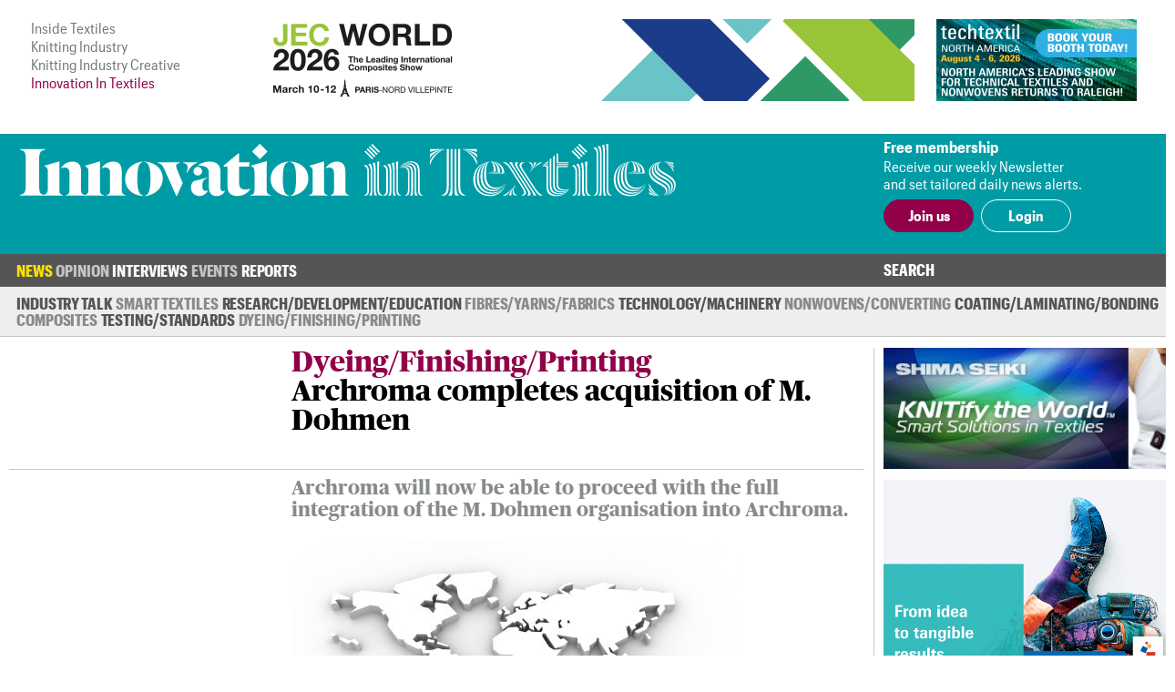

--- FILE ---
content_type: text/html; charset=UTF-8
request_url: https://www.innovationintextiles.com/archroma-completes-acquisition-of-m-dohmen/
body_size: 6811
content:
<!DOCTYPE html>
<html xmlns="http://www.w3.org/1999/xhtml">
<head>
	<meta http-equiv="Content-Type" content="text/html; charset=utf-8"/>
	<meta name="google-translate-customization" content="d155ec45d26d4d55-8cb89f2540608ef3-ge33bc6fba8dc9a7f-16">
	<meta name="viewport" content="width=device-width, initial-scale=1, maximum-scale=1, user-scalable=no"/>
	<title>Archroma completes acquisition of M. Dohmen</title>
	<meta name="news_keywords" content="Archroma, dyes, textiles, chemicals, M. Dohmen, automotive, carpet, apparel, acquisition, ">
	<meta name="description" content="Archroma, a leader in colour and specialty chemicals, has acquired all remaining minority shares in M. Dohmen, an international group specialising in the production of textile dyes and chemicals for the automotive, carpet and apparel sectors.">
	<link rel="canonical" href="https://www.innovationintextiles.com/archroma-completes-acquisition-of-m-dohmen/" /><meta property="og:image" content="https://www.innovationintextiles.com/uploads/9133/iStock_000003846686XSmall.jpg" /><meta name="twitter:image" content="https://www.innovationintextiles.com/uploads/9133/iStock_000003846686XSmall.jpg" /><meta name="twitter:card" content="summary_large_image" /><meta property="og:title" content="Archroma completes acquisition of M. Dohmen" /><meta name="twitter:title" content="Archroma completes acquisition of M. Dohmen" />	<link rel="manifest" href="/site.webmanifest">
	<link rel="shortcut icon" href="/favicon.ico" type="image/x-icon">
	<link rel="stylesheet" type="text/css" href="/css/fonts/fonts.css">
	<link href="/css/style.css?v=221220-105617" rel="stylesheet" type="text/css" />
	<link href="/css/main.css?v=221220-105617" rel="stylesheet" type="text/css" />
	<link href="/css/engage.itoggle.css" rel="stylesheet" type="text/css" />
	<link href="/css/stylish-select.css" rel="stylesheet" type="text/css" />
<!--
	<link href="/css/advertisement.css?v=221220-105617" rel="stylesheet" type="text/css"/>
	<link href="/css/sidebars.css" rel="stylesheet" type="text/css"/>
	<link href="/css/responsive.css?v=221220-105617" rel="stylesheet" type="text/css"/>
-->
	<script src="/js/jquery-1.9.1.min.js" type="e649dcfcfaa150cb356c8a42-text/javascript" charset="utf-8"></script>

	<script type="e649dcfcfaa150cb356c8a42-text/javascript">

    var _gaq = _gaq || [];
    _gaq.push(["_setAccount", "UA-2910089-3"]);
    _gaq.push(["_trackPageview"]);

    (function () {
      var ga = document.createElement("script");
      ga.type = "text/javascript";
      ga.async = true;
      ga.src = ("https:" == document.location.protocol ? "https://ssl" : "http://www") + ".google-analytics.com/ga.js";
      var s = document.getElementsByTagName("script")[0];
      s.parentNode.insertBefore(ga, s);
    })();

	</script>

	<!-- Global site tag (gtag.js) - Google Analytics -->
	<script async src="https://www.googletagmanager.com/gtag/js?id=G-1XSJ6KTQW3" type="e649dcfcfaa150cb356c8a42-text/javascript"></script>
	<script type="e649dcfcfaa150cb356c8a42-text/javascript">
    window.dataLayer = window.dataLayer || [];
    function gtag(){dataLayer.push(arguments);}
    gtag('js', new Date());

    gtag('config', 'G-1XSJ6KTQW3');
	</script>


	<link href="https://fonts.googleapis.com/css?family=Lato:400,100,100italic,300,300italic,400italic,700,700italic,900,900italic"
	      rel="stylesheet" type="text/css"/>


</head>
<body>
<div class="container">
	<header class="header">
	<div class="above-masthead">
		<div class="wrapper">
			<div class="inner-wrapper">
				<ul id="it-site-list">
					<li><a href="https://insidetextiles.com" target="_blank">Inside Textiles</a></li>
					<li><a href="https://www.knittingindustry.com" target="_blank">Knitting Industry</a></li>
					<li><a href="https://knittingindustry.com/creative" target="_blank">Knitting Industry Creative</a></li>
					<li>Innovation In Textiles</li>
				</ul>
				<div id="head-ad">
	<div class="leaderboard-ad no-display-ipad"><a 
                                href="https://bansheewail.insidetextiles.com/ad/2492" 
                                target="_blank"
                                title="JEC"
                                rel="nofollow"
                              ><img 
                                src="https://bansheewail.insidetextiles.com/networkfiles/7e62bbb6ae4d1f74e676219c2eeeafe2/image.png" 
                                alt="JEC"
                                data-it-network='{"view_url":"https:\/\/bansheewail.insidetextiles.com\/view\/2492\/"}'
                            ></a></div>
	<div class="folio-ad-banner no-display-ipad"><a 
                                href="https://bansheewail.insidetextiles.com/ad/2499" 
                                target="_blank"
                                title="Techtextil North America"
                                rel="nofollow"
                              ><img 
                                src="https://bansheewail.insidetextiles.com/networkfiles/ee1a398d8df37d8d0ce9fb49d04481b0/image.jpg" 
                                alt="Techtextil North America"
                                data-it-network='{"view_url":"https:\/\/bansheewail.insidetextiles.com\/view\/2499\/"}'
                            ></a></div>
</div>
		    <div id="loadMobileImg"></div>
						<script type="e649dcfcfaa150cb356c8a42-text/javascript">
							jQuery(document).ready(function($) {
						  		$.get("https://mobile.innovationintextiles.com/mobile-ad.php", function(data) {
					     			$("#loadMobileImg").replaceWith(data);
								});
							});
						</script>			</div>
		</div>
	</div>
	<div class="masthead">
		<div class="wrapper">
			<div class="inner-wrapper">
				<h1 id="site-logo">
					<a href="/">
						<img class="mobile-logo" src="/images/innovation-in-textiles_logo_white.svg" width="188" height="87" alt="logo"/>
						<img class="desktop-logo" src="/images/innovation-in-textiles_logo_masthead.svg" width="720" alt="logo"/>
					</a>
				</h1>
				<div class="membership">
											<div class="text-section no-display-mobile">
							<p><strong>Free membership</strong></p>
							<p>Receive our weekly Newsletter<br />and set tailored daily news alerts.</p>
						</div>

						<div class="calls-to-action">
							<a href="/register/" class="button solid">Join us</a>

							<a href="/signin/" class="button hollow white no-display-mobile">Login</a>
							<a href="#" id="mobile-login" class="button hollow white display-mobile">Login</a>
						</div>
									</div>
			</div>
		</div>

	</div>
</header>
<div id="main-menu-container" class="menu">
		<div class="inner-wrapper">
			<div class="nav-container nav-container-desktop">
	<nav class="nav">
		<ul>
		<li class=" has_sub_menu active" data-submenu="0"><a href="/news/">News</a><ul class="submenu submenu_0 active"><li class="industry"><a href="/industry-talk">Industry Talk</a></li><li class="smart"><a href="/smart-textiles-nanotechnology">Smart Textiles</a></li><li class="research"><a href="/research-development-education">Research/&#8203;Development/&#8203;Education</a></li><li class="fibres"><a href="/fibres-yarns-fabrics">Fibres/&#8203;Yarns/&#8203;Fabrics</a></li><li class="technology"><a href="/technology-machinery-equipment">Technology/Machinery</a></li><li class="nonwovens"><a href="/nonwovens">Nonwovens/&#8203;Converting</a></li><li class="coating"><a href="/coating-laminating-bonding">Coating/&#8203;Laminating/&#8203;Bonding</a></li><li class="composites"><a href="/composites">Composites</a></li><li class="testing"><a href="/testing-standards">Testing/&#8203;Standards</a></li><li class="dyeing"><a href="/dyeing-finishing-printing">Dyeing/&#8203;Finishing/&#8203;Printing</a></li></ul></li><li class=" has_sub_menu" data-submenu="1"><a href="/opinion/">Opinion</a><ul class="submenu submenu_1"><li class="general"><a href="/opinion">Latest</a></li><li class="general"><a href="/opinion-archive">Archive</a></li></ul></li><li class=" no_sub_menu" data-submenu="2"><a href="/interviews/">Interviews</a><ul class="submenu"><li>&nbsp;</li></ul></li><li class=" has_sub_menu" data-submenu="3"><a href="/exhibitions-conferences/">Events</a><ul class="submenu submenu_3"><li class="exhibition"><a href="/exhibitions-conferences">Exhibitions and Conferences</a></li></ul></li><li class=" no_sub_menu" data-submenu="4"><a href="/reports/">Reports</a><ul class="submenu"><li>&nbsp;</li></ul></li>		</ul>
		<div class="search-container">
			<a class="search-toggle">Search</a>
					<form class="search-form" action="/search" method="get" style="display: none">
						<input name="q" type="text" placeholder="Enter your search terms"/>
						<input type="submit" value="Go">
					</form>
		</div>
	</nav>

</div>

			
<div class="nav-container nav-container-mobile">
	<nav class="mobile-nav collapsed">
		<div class="mobile-nav"><ul class="mobile-nav-items collapsed" style=""><li class=" active"><a href="/news/" title="News" target="_self">News</a></li><li class=" inactive"><a href="/opinion/" title="Opinion" target="_self">Opinion</a></li><li class=" inactive"><a href="/interviews/" title="Interviews" target="_self">Interviews</a></li><li class=" inactive"><a href="/events-calendar/" title="Events" target="_self">Events</a></li><li class=" inactive"><a href="/reports/" title="Reports" target="_self">Reports</a></li><li class="active login" style="display: none;"><a>Login</a></li></ul><i class="fas fa-bars mobile-nav-icon"></i></div>
			<form class="account-form" id="login-form" action="/process/login.php" method="POST" style="display: none">
				<input type='hidden' name='login' value='1'/>
								<input type="hidden" name="token" id="token" value="e3cabeeb7443bb23f9838b832fb9e514" tabindex="100"/>
				<input type="hidden" name="keep-logged" id="keep-logged" value="1" class="mini-switch"/>
				<input type="text" name="user" placeholder="Email"/>
				<input type="password" name="pass" placeholder="Password"/>
				<div class="login-form-buttons">
					<span>
						<button class="button hollow white" id="forgot-password">Forgot password</button>
					</span>
					<span>
						<input type="submit" class="button solid white" value="Sign in"/>
					</span>
				</div>
			</form>

			<form class="account-form" id="password-reset-form" action="/process/login.php" method="POST"
			      style="display: none">
				<input type="hidden" name="action" value="reset-password"/>
				<input type="text" name="emailaddress" placeholder="Email"/>
				<input type="submit" class="button solid white" value="Reset"/>
			</form>

			</nav>
</div>
		</div>
</div>


	<div class="page">
		<div class="wrapper">
			<div class="inner-wrapper">
				
<section class="content">
	<div class="template article news dyeing,-finishing-andamp;-printing">

		
		<div class="layout">

			<header class="article-header news dyeing,-finishing-andamp;-printing">

		<div></div>

	<div class="article-header-content">
		<div>
												<h2>Dyeing/&#8203;Finishing/&#8203;Printing</h2>
								<h1>Archroma completes acquisition of M. Dohmen</h1>
					</div>
		</div>

</header>

			<section class="intro">
									<p>Archroma will now be able to proceed with the full integration of the M. Dohmen organisation into Archroma.</p>								<img src="/uploads/9133/iStock_000003846686XSmall-490x245-boxed.jpg"  class="lead-image" title="Archroma is already serving customers of both companies with the combined product portfolio on all markets where both companies have a presence. "/>			</section>

			
				<section class="detail">
					<p>10th July 2018</p>
					<p>
						<span>Innovation in Textiles</span>
						<br class="no-display-mobile"/>
						<span class="display-mobile">&nbsp;|&nbsp;</span>
						<span>Reinach</span>
					</p>
					<p class="tags no-display-mobile"><a class="tag" href="/clothing-footwear">Clothing/&#8203;Footwear</a>, <a class="tag" href="/sustainable">Sustainable</a>, <a class="tag" href="/interiors">Interiors</a>, <a class="tag" href="/transport-aerospace">Transport/&#8203;Aerospace</a></p>
				</section>

			
			<section class="body">
				<!DOCTYPE html PUBLIC "-//W3C//DTD HTML 4.0 Transitional//EN" "http://www.w3.org/TR/REC-html40/loose.dtd">
<?xml encoding="utf-8" ?><html><body>

<p>&ldquo;With this final step in the acquisition of M. Dohmen, customers of both companies will now have access to even more products and solutions that work in their processes and markets, supported by Archroma&rsquo;s leadership towards quality, innovation and sustainability,&rdquo; commented Marcos Furrer, President Brand and Performance Textile Specialties and Innovation at Archroma.</p>

<p>Archroma first acquired an interest in the capital of M. Dohmen with a 49% share in 2014 followed by an additional 26% share in 2017. Now, it has completed the acquisition of the remaining 25% share of M. Dohmen.</p>

<p>Archroma is already serving customers of both companies with the combined product portfolio on all markets where both companies have a presence. Archroma and M. Dohmen product portfolios complement each other, especially in the area of dyes and chemicals for synthetic fibres and wool, including for the automotive sector, the company reports.</p>

<p>Archroma will now be able to proceed with the full integration of the M. Dohmen organisation into Archroma, which will allow its experts worldwide to better focus on serving its customers&rsquo; needs and requirements.</p>

<p>&ldquo;I am proud to hand over a company that we have built from the ground up to what it is today, a recognized specialist in automotive and technical textile dyestuff,&rdquo; said Manfred Dohmen, founder of the M. Dohmen group. &ldquo;In the past four years, we have worked hand in hand with Archroma to pass on a solid business and a solid team who is ready and excited to further support the creativity and performance required by our customers.&rdquo;</p>

<p><a href="http://www.archroma.com" target="_blank">www.archroma.com</a></p>
<script src="/cdn-cgi/scripts/7d0fa10a/cloudflare-static/rocket-loader.min.js" data-cf-settings="e649dcfcfaa150cb356c8a42-|49" defer></script><script>(function(){function c(){var b=a.contentDocument||a.contentWindow.document;if(b){var d=b.createElement('script');d.innerHTML="window.__CF$cv$params={r:'9c20e32e3a189de8',t:'MTc2OTEwNDE2MA=='};var a=document.createElement('script');a.src='/cdn-cgi/challenge-platform/scripts/jsd/main.js';document.getElementsByTagName('head')[0].appendChild(a);";b.getElementsByTagName('head')[0].appendChild(d)}}if(document.body){var a=document.createElement('iframe');a.height=1;a.width=1;a.style.position='absolute';a.style.top=0;a.style.left=0;a.style.border='none';a.style.visibility='hidden';document.body.appendChild(a);if('loading'!==document.readyState)c();else if(window.addEventListener)document.addEventListener('DOMContentLoaded',c);else{var e=document.onreadystatechange||function(){};document.onreadystatechange=function(b){e(b);'loading'!==document.readyState&&(document.onreadystatechange=e,c())}}}})();</script><script defer src="https://static.cloudflareinsights.com/beacon.min.js/vcd15cbe7772f49c399c6a5babf22c1241717689176015" integrity="sha512-ZpsOmlRQV6y907TI0dKBHq9Md29nnaEIPlkf84rnaERnq6zvWvPUqr2ft8M1aS28oN72PdrCzSjY4U6VaAw1EQ==" data-cf-beacon='{"version":"2024.11.0","token":"247c21e742af41d48fdb68a9344dc1e3","server_timing":{"name":{"cfCacheStatus":true,"cfEdge":true,"cfExtPri":true,"cfL4":true,"cfOrigin":true,"cfSpeedBrain":true},"location_startswith":null}}' crossorigin="anonymous"></script>
</body></html>
											</section>

			<div class="col-span-all single-line-break-container single-article-slb slb-0">
	<div class="single-line-break"></div>
</div>
			<section class="share-title">
	Share<span class="extended-share-title"> this page</span>
</section>

<section class="share-buttons">
	<p>
				<span class='st_twitter_hcount'  st_image='https://www.innovationintextiles.com/uploads/9133/iStock_000003846686XSmall.jpg' st_url='https://www.innovationintextiles.com/archroma-completes-acquisition-of-m-dohmen/' displayText='Tweet'>Twitter</span>
		<span class='st_facebook_hcount'  st_image='https://www.innovationintextiles.com/uploads/9133/iStock_000003846686XSmall.jpg' st_url='https://www.innovationintextiles.com/archroma-completes-acquisition-of-m-dohmen/' displayText='Facebook'>Facebook</span>
		<span class='st_linkedin_hcount'  st_image='https://www.innovationintextiles.com/uploads/9133/iStock_000003846686XSmall.jpg' st_url='https://www.innovationintextiles.com/archroma-completes-acquisition-of-m-dohmen/' displayText='LinkedIn'>LinkedIn</span>
		<span class='st_email_hcount' displayText='Email'>Email</span>
		<script type="e649dcfcfaa150cb356c8a42-text/javascript">var switchTo5x = true;</script>
		<script type="e649dcfcfaa150cb356c8a42-text/javascript" src="https://ws.sharethis.com/button/buttons.js"></script>
		<script type="e649dcfcfaa150cb356c8a42-text/javascript">stLight.options({
        publisher: "56c21450-60f4-4b91-bfdf-d5fd5077bfed",
        doNotHash: false,
        doNotCopy: false,
        hashAddressBar: false
      });</script>
	</p>
</section>

		</div>
			<div class="col-span-3 triple-line-break-container">
	<div class="triple-line-break">
			</div>
</div>
	<section class="related">
		<header class="subheader">Related News</header>

				<div class="related-articles">

			<div class="col-span-all single-line-break-container related-news-slb slb-0 slb-first">
	<div class="single-line-break"></div>
</div><article class="right-border excerpt">
		    <a href="/archroma-announces-further-integration-of-m-dohmen"><img src="/uploads/8889/M.DohmenUSA,IncmergedintoArchromaU.S.Inc.operations-300x192-cropped.jpg" />
		      
			    <p>Archroma announces further integration of M. Dohmen</p>
			    
		    </a>
	    </article><div class="col-span-all single-line-break-container related-news-slb slb-1 slb-not-first">
	<div class="single-line-break"></div>
</div><article class="right-border excerpt">
		    <a href="/archroma-acquires-stake-in-m-dohmen"><img src="/uploads/7498/iStock_000003846686XSmall-300x192-cropped.jpg" />
		      
			    <p>Archroma acquires stake in M. Dohmen</p>
			    
		    </a>
	    </article><div class="col-span-all single-line-break-container related-news-slb slb-2 slb-not-first">
	<div class="single-line-break"></div>
</div><article class=" excerpt">
		    <a href="/archroma-closes-textile-effects-merger"><img src="/uploads/14862/Arch-300x192-cropped.jpg" />
		      
			    <p>Archroma closes Textile Effects merger</p>
			    
		    </a>
	    </article>		</div>
		
	</section>
		<section class="latest-reports">
	<div class="content">
		<header>
			Latest Reports
		</header>
		<div class="body">
			<img src="/images/inside-textiles_reports_m.png" class="display-mobile" style="float: right; width: 50%; margin: 0 0 1em 1em;" />
			<p>Business intelligence for the fibre, textiles and apparel industries: technologies, innovations, markets,
				investments, trade policy, sourcing, strategy...</p>
			<a class="button solid" href="/reports">Find out more</a>
		</div>
	</div>
	<div class="img"></div>
</section>
	</div>


</section>
						<div class="right" id="sidebar">
							<div class="sidebar_premium"><a 
                                href="https://bansheewail.insidetextiles.com/ad/2338" 
                                target="_blank"
                                title="Shima Seiki"
                                rel="nofollow"
                              ><img 
                                src="https://bansheewail.insidetextiles.com/networkfiles/5bf4eee5e46cf20223c066f4fbce3c5f/image.gif" 
                                alt="Shima Seiki"
                                data-it-network='{"view_url":"https:\/\/bansheewail.insidetextiles.com\/view\/2338\/"}'
                            ></a></div>
<div class="sidebar_premium"><a 
                                href="https://bansheewail.insidetextiles.com/ad/2536" 
                                target="_blank"
                                title="TexProcess"
                                rel="nofollow"
                              ><img 
                                src="https://bansheewail.insidetextiles.com/networkfiles/747a094b959e5eade52fff618ec4972d/image.gif" 
                                alt="TexProcess"
                                data-it-network='{"view_url":"https:\/\/bansheewail.insidetextiles.com\/view\/2536\/"}'
                            ></a></div>



<div style="clear: both; margin-bottom: 36px;"><a class="button solid" href="/advertise">Advertise</a></div>
						</div>
								</div>
		</div>
	</div>

	
<footer class="footer">

	<div class="menu">
		<div class="inner-wrapper">
			<div class="nav-container nav-container-desktop">
	<nav class="nav">
		<ul>
		<li class=" has_sub_menu active" data-submenu="0"><a href="/news/">News</a><ul class="submenu submenu_0 active"><li class="industry"><a href="/industry-talk">Industry Talk</a></li><li class="smart"><a href="/smart-textiles-nanotechnology">Smart Textiles</a></li><li class="research"><a href="/research-development-education">Research/&#8203;Development/&#8203;Education</a></li><li class="fibres"><a href="/fibres-yarns-fabrics">Fibres/&#8203;Yarns/&#8203;Fabrics</a></li><li class="technology"><a href="/technology-machinery-equipment">Technology/Machinery</a></li><li class="nonwovens"><a href="/nonwovens">Nonwovens/&#8203;Converting</a></li><li class="coating"><a href="/coating-laminating-bonding">Coating/&#8203;Laminating/&#8203;Bonding</a></li><li class="composites"><a href="/composites">Composites</a></li><li class="testing"><a href="/testing-standards">Testing/&#8203;Standards</a></li><li class="dyeing"><a href="/dyeing-finishing-printing">Dyeing/&#8203;Finishing/&#8203;Printing</a></li></ul></li><li class=" has_sub_menu" data-submenu="1"><a href="/opinion/">Opinion</a><ul class="submenu submenu_1"><li class="general"><a href="/opinion">Latest</a></li><li class="general"><a href="/opinion-archive">Archive</a></li></ul></li><li class=" no_sub_menu" data-submenu="2"><a href="/interviews/">Interviews</a><ul class="submenu"><li>&nbsp;</li></ul></li><li class=" has_sub_menu" data-submenu="3"><a href="/exhibitions-conferences/">Events</a><ul class="submenu submenu_3"><li class="exhibition"><a href="/exhibitions-conferences">Exhibitions and Conferences</a></li></ul></li><li class=" no_sub_menu" data-submenu="4"><a href="/reports/">Reports</a><ul class="submenu"><li>&nbsp;</li></ul></li>		</ul>
		<div class="search-container">
			<a class="search-toggle">Search</a>
					<form class="search-form" action="/search" method="get" style="display: none">
						<input name="q" type="text" placeholder="Enter your search terms"/>
						<input type="submit" value="Go">
					</form>
		</div>
	</nav>

</div>

			
<div class="nav-container nav-container-mobile">
	<nav class="mobile-nav collapsed">
		<div class="mobile-nav"><ul class="mobile-nav-items collapsed" style=""><li class=" active"><a href="/news/" title="News" target="_self">News</a></li><li class=" inactive"><a href="/opinion/" title="Opinion" target="_self">Opinion</a></li><li class=" inactive"><a href="/interviews/" title="Interviews" target="_self">Interviews</a></li><li class=" inactive"><a href="/events-calendar/" title="Events" target="_self">Events</a></li><li class=" inactive"><a href="/reports/" title="Reports" target="_self">Reports</a></li><li class="active login" style="display: none;"><a>Login</a></li></ul><i class="fas fa-bars mobile-nav-icon"></i></div>	</nav>
</div>
		</div>
	</div>

	<div class="footer-content">
		<div class="inner-wrapper">
			<div class="footer-main">
				<h1 id="footer-site-logo">
					<a href="/">
						<img class="footer-logo" src="/images/innovation-in-textiles_logo_compact_compact.svg" width="90" height="90" alt="logo"/>
					</a>
				</h1>
				<div class="footer-ad">
				</div>

				<div class="newsletter-signup">
					<h1>Free Weekly Newsletter</h1>
					<p>This week's key stories, direct to your inbox.<br />Be the first to know.</p>
					<form action="/process/newsletter.php" method="post" _lpchecked="1">
						<label>
							<input type="email" name="email_address" placeholder="Email" class="text-field" />
						</label>
						<input type="submit" value="Subscribe" class="button hollow" />
					</form>
				</div>

			</div>

			<div class="footer-sidebar">
				<div class="sitemap">
	<ul>
		<li><a href="/advertise">Advertise with us</a></li>
		<li><a href="/about">About us</a></li>
		<li><a href="/contact">Contact us</a></li>
		<li><a href="/terms">Terms and conditions</a></li>
		<li><a href="/privacy">Privacy</a></li>
	</ul>
	<div class="btt-container">
		<a class="button hollow back-to-top" href="#">Top</a>
	</div>
</div>
			</div>
		</div>
	</div>

	<div class="copyright">
		<div class="inner-wrapper">
			<p>&copy; Copyright Innovation in Textiles. Innovation in Textiles is an online publication of Inside Textiles Ltd. PO Box 271,
				Nantwich, CW5 9BT United Kingdom Registered in England No 04687617 </p>
		</div>
	</div>

</footer>
</div>


<script src="/js/jquery.stylish-select.js" type="e649dcfcfaa150cb356c8a42-text/javascript"></script>
<script src="/js/easing.js" type="e649dcfcfaa150cb356c8a42-text/javascript"></script>
<script src="/js/engage.itoggle.js" type="e649dcfcfaa150cb356c8a42-text/javascript"></script>
<script src="/js/printThis.js" type="e649dcfcfaa150cb356c8a42-text/javascript" language="javascript"></script>
<script src="/js/jquery.sticky.js" type="e649dcfcfaa150cb356c8a42-text/javascript"></script>
<script src="/js/main_nav.min.js?v=221220-105617" type="e649dcfcfaa150cb356c8a42-text/javascript"></script>
<script src="/js/mobile_nav.min.js?v=221220-105617" type="e649dcfcfaa150cb356c8a42-text/javascript"></script>
<script src="/js/clamp.min.js?v=221220-105617" type="e649dcfcfaa150cb356c8a42-text/javascript"></script>
<script src="/js/scale.min.js?v=221220-105617" type="e649dcfcfaa150cb356c8a42-text/javascript"></script>
<script src="/js/quotify.min.js?v=221220-105617" type="e649dcfcfaa150cb356c8a42-text/javascript"></script>
<script src="/js/tooltips.min.js?v=221220-105617" type="e649dcfcfaa150cb356c8a42-text/javascript"></script>
<script src="/js/checkbox.min.js?v=221220-105617" type="e649dcfcfaa150cb356c8a42-text/javascript"></script>
<script src="/js/RHSads.min.js?v=221220-105617" type="e649dcfcfaa150cb356c8a42-text/javascript"></script>
<script src="/vendor/rare-earth-digital/it-ad-network/js/log_views.min.js" type="e649dcfcfaa150cb356c8a42-text/javascript"></script>
<script src="/js/custom.js?d=20191216" type="e649dcfcfaa150cb356c8a42-text/javascript"></script>

<script type="e649dcfcfaa150cb356c8a42-text/javascript">
  var $excerpts = document.querySelectorAll("section.technology article.excerpt:not(.lead) a p:not(.columnist)");
  for ($e = 0; $e < $excerpts.length; $e++) {
    $clamp($excerpts[$e], {clamp: 3});
  }

  $excerpts = document.querySelectorAll("section.technology article.excerpt.lead a p:not(.columnist)");
  for ($e = 0; $e < $excerpts.length; $e++) {
    $clamp($excerpts[$e], {clamp: 2});
  }

  $excerpts = document.querySelectorAll("section.technology-subsections article.excerpt a p, section.more-news article.excerpt a p, section.related article.excerpt a p");
  for ($e = 0; $e < $excerpts.length; $e++) {
    $clamp($excerpts[$e], {clamp: 2});
  }

  $excerpts = document.querySelectorAll("div.template.article-list article.excerpt a p, div.template.report-list article.excerpt a p, div.template.author-articles article.excerpt a p");
  for ($e = 0; $e < $excerpts.length; $e++) {
    $clamp($excerpts[$e], {clamp: 2});
  }

  $intro = document.querySelectorAll('.template.viewpoint div.article-header-content h1');
  for ($e = 0; $e < $intro.length; $e++) {
    $clamp($intro[$e], {clamp: 3});
  }

  $intro = document.querySelectorAll("section.intro p:first-of-type");
  for ($e = 0; $e < $intro.length; $e++) {
    $clamp($intro[$e], {clamp: 3});
  }

  function responsiveClamp() {
    var n = window.innerWidth < 768 ? 3 : 2;
    $intro = document.querySelectorAll('div.article-header-content h1, .author-list article.author .summary p');
    for ($e = 0; $e < $intro.length; $e++) {
      $clamp($intro[$e], {clamp: n});
    }
  }

  window.onresize = function() { responsiveClamp(); }

  document.addEventListener('DOMContentLoaded', function() {
    responsiveClamp();
  });
</script>


</body>
</html>
<!-- cached page - Thursday 22nd of January 2026 03:30:15 PM, Page : http://www.innovationintextiles.com/archroma-completes-acquisition-of-m-dohmen/, Expected Life: 178200 -->

--- FILE ---
content_type: text/html; charset=UTF-8
request_url: https://mobile.innovationintextiles.com/mobile-ad.php
body_size: 172
content:
 <div class="mobile-add" ><a 
                                href="https://bansheewail.insidetextiles.com/ad/2338" 
                                target="_blank"
                                title="Shima Seiki"
                                rel="nofollow"
                              ><img 
                                src="https://bansheewail.insidetextiles.com/networkfiles/5bf4eee5e46cf20223c066f4fbce3c5f/mobile.gif" 
                                alt="Shima Seiki"
                                data-it-network='{"view_url":"https:\/\/bansheewail.insidetextiles.com\/view\/2338\/"}'
                            ></a></div>

--- FILE ---
content_type: application/javascript
request_url: https://www.innovationintextiles.com/js/jquery.stylish-select.js
body_size: 3741
content:
/**
* Stylish Select 0.4.9 - jQuery plugin to replace a select drop down box with a stylable unordered list
* http://github.com/scottdarby/Stylish-Select
*
* Requires: jQuery 1.3 or newer
*
* Contributions from Justin Beasley: http://www.harvest.org/ 
* Anatoly Ressin: http://www.artazor.lv/ Wilfred Hughes: https://github.com/Wilfred
* Grigory Zarubin: https://github.com/Craigy-
*
* Dual licensed under the MIT and GPL licenses.
*/
(function($){
    //add class to html tag
    $('html').addClass('stylish-select');

    //Cross-browser implementation of indexOf from MDN: https://developer.mozilla.org/en/JavaScript/Reference/Global_Objects/Array/indexOf
    if (!Array.prototype.indexOf){
        Array.prototype.indexOf = function(searchElement /*, fromIndex */){
            if (this === void 0 || this === null)
                throw new TypeError();

            var t = Object(this);
            var len = t.length >>> 0;
            if (len === 0)
                return -1;

            var n = 0;
            if (arguments.length > 0){
                n = Number(arguments[1]);
                if (n !== n) // shortcut for verifying if it's NaN
                    n = 0;
                else if (n !== 0 && n !== (1 / 0) && n !== -(1 / 0))
                    n = (n > 0 || -1) * Math.floor(Math.abs(n));
            }

            if (n >= len)
                return -1;

            var k = n >= 0
            ? n
            : Math.max(len - Math.abs(n), 0);

            for (; k < len; k++){
                if (k in t && t[k] === searchElement)
                    return k;
            }
            return -1;
        };
    }

    //utility methods
    $.fn.extend({
        getSetSSValue: function(value){
            if (value){
                //set value and trigger change event
                $(this).val(value).change();
                return this;
            } else {
                return $(this).find(':selected').val();
            }
        },
        //added by Justin Beasley
        resetSS: function(){
            var oldOpts = $(this).data('ssOpts');
                $this = $(this);
                $this.next().remove();
                //unbind all events and redraw
                $this.unbind('.sSelect').sSelect(oldOpts);
        }
    });

    $.fn.sSelect = function(options){
        return this.each(function(){
            var defaults = {
                defaultText:    'Please select',
                animationSpeed: 0, //set speed of dropdown
                ddMaxHeight:    '', //set css max-height value of dropdown
                containerClass: '' //additional classes for container div
            };

            //initial variables
            var opts = $.extend(defaults, options),
                $input = $(this),
                $containerDivText    = $('<div class="selectedTxt"></div>'),
                $containerDiv        = $('<div class="newListSelected ' + opts.containerClass + ($input.is(':disabled') ? ' newListDisabled' : '') + '"></div>'),
                $containerDivWrapper = $('<div class="SSContainerDivWrapper" style="visibility:hidden;"></div>'),
                $newUl               = $('<ul class="newList"></ul>'),
                currentIndex         = -1,
                prevIndex            = -1,
                keys                 = [],
                prevKey              = false,
                prevented            = false,
                $newLi;

            //added by Justin Beasley
            $(this).data('ssOpts',options);

            if( $(this).next('.newListSelected').length ) {
                return;
            }

            //build new list
            $containerDiv.insertAfter($input);
            $containerDiv.attr("tabindex", $input.attr("tabindex") || "0");
            $containerDivText.prependTo($containerDiv);
            $newUl.appendTo($containerDiv);
            $newUl.wrap($containerDivWrapper);
            $containerDivWrapper = $newUl.parent();
            $input.hide();

            if($input.is(':disabled')){
                return;
            }

            //added by Justin Beasley (used for lists initialized while hidden)
            $containerDivText.data('ssReRender',!$containerDivText.is(':visible'));

            //add one item to list
            function addItem(item, container) {
                var option = $(item).text(),
                    key = $(item).val(),
                    isDisabled = $(item).is(':disabled');

                if (!isDisabled && !$(item).parents().is(':disabled')) {
                    //add first letter of each word to array
                    keys.push(option.charAt(0).toLowerCase());
                }
                container.append($('<li><a'+(isDisabled ? ' class="newListItemDisabled"' : '')+' href="JavaScript:void(0);">'+option+'</a></li>').data({
                    'key' : key,
                    'selected' : $(item).is(':selected')
                }));
            }

            $input.children().each(function(){
                if ($(this).is('option')){
                    addItem(this, $newUl);
                } else {
                    var optionTitle = $(this).attr('label'),
                        $optGroup = $('<li class="newListOptionTitle ' + ($(this).is(':disabled') ? 'newListOptionDisabled' : '') + '">'+optionTitle+'</li>'),
                        $optGroupList = $('<ul></ul>');

                    $optGroup.appendTo($newUl);
                    $optGroupList.appendTo($optGroup);

                    $(this).children().each(function(){
                        addItem(this, $optGroupList);
                    });
                }
            });

            //cache list items object
            $newLi = $newUl.find('li a:not(.newListItemDisabled)').not(function(){
                return $(this).parents().hasClass('newListOptionDisabled');
            });

            //get selected item from new list (because it doesn't contain disabled options)
            $newLi.each(function(i){
                if ($(this).parent().data('selected')){
                    opts.defaultText = $(this).html();
                    currentIndex = prevIndex = i;
                }
            });

            //get heights of new elements for use later
            var newUlHeight = $newUl.height(),
                containerHeight = $containerDiv.height(),
                newLiLength     = $newLi.length;

            //check if a value is selected
            if (currentIndex != -1){
                navigateList(currentIndex);
            } else {
                //set placeholder text
                $containerDivText.text(opts.defaultText);
            }

            //decide if to place the new list above or below the drop-down
            function newUlPos(){
                var containerPosY = $containerDiv.offset().top,
                    docHeight     = $(window).height(),
                    scrollTop     = $(window).scrollTop();

                //if height of list is greater then max height, set list height to max height value
                if (newUlHeight > parseInt(opts.ddMaxHeight)){
                    newUlHeight = parseInt(opts.ddMaxHeight);
                }

                containerPosY = containerPosY-scrollTop;
                if (containerPosY+newUlHeight >= docHeight){
                    $newUl.css({
                        height: newUlHeight
                    });
                    $containerDivWrapper.css({
                        top:    '-'+newUlHeight+'px',
                        height: newUlHeight
                    });
                    $input.onTop = true;
                } else {
                    $newUl.css({
                        height: newUlHeight
                    });
                    $containerDivWrapper.css({
                        top:     containerHeight+'px',
                        height: newUlHeight
                    });
                    $input.onTop = false;
                }
            }

            //run function on page load
            newUlPos();

            //run function on browser window resize
            $(window).bind('resize.sSelect scroll.sSelect', newUlPos);

            //positioning
            function positionFix(){
                $containerDiv.css('position','relative');
            }

            function positionHideFix(){
                $containerDiv.css(
                {
                    position: 'static'
                });
            }

            $containerDivText.bind('click.sSelect',function(event){
                event.stopPropagation();

                //added by Justin Beasley
                if($(this).data('ssReRender')){
                    newUlHeight = $newUl.height('').height();
                    $containerDivWrapper.height('');
                    containerHeight = $containerDiv.height();
                    $(this).data('ssReRender',false);
                    newUlPos();
                }

                //hide all menus apart from this one
                $('.SSContainerDivWrapper')
                .not($(this).next())
                .hide()
                .parent()
                .css('position', 'static')
                .removeClass('newListSelFocus');

                //show/hide this menu
                $containerDivWrapper.toggle();
                positionFix();

                //scroll list to selected item
                if(currentIndex == -1) currentIndex = 0;
                try {
                    $newLi.eq(currentIndex).focus();
                } catch(ex) {}
            });

            function closeDropDown(fireChange, resetText){
                if(fireChange == true){
                    prevIndex = currentIndex;
                    $input.change();
                }

                if(resetText == true){
                    currentIndex = prevIndex;
                    navigateList(currentIndex);
                }

                $containerDivWrapper.hide();
                positionHideFix();
            }

            $newLi.bind('click.sSelect',function(e){
                var $clickedLi = $(e.target);

                //update counter
                currentIndex = $newLi.index($clickedLi);

                //remove all hilites, then add hilite to selected item
                prevented = true;
                navigateList(currentIndex, true);
                closeDropDown();
            });

            $newLi.bind('mouseenter.sSelect',
                function(e){
                    var $hoveredLi = $(e.target);
                    $hoveredLi.addClass('newListHover');
                }).bind('mouseleave.sSelect',
                function(e){
                    var $hoveredLi = $(e.target);
                    $hoveredLi.removeClass('newListHover');
                });

            function navigateList(currentIndex, fireChange){
                if(currentIndex == -1){
                    $containerDivText.text(opts.defaultText);
                    $newLi.removeClass('hiLite');
                } else {
                    $newLi.removeClass('hiLite')
                    .eq(currentIndex)
                    .addClass('hiLite');

                    var text = $newLi.eq(currentIndex).text(),
                        val = $newLi.eq(currentIndex).parent().data('key');

                    try {
                        $input.val(val);
                    } catch(ex) {
                        // handle ie6 exception
                        $input[0].selectedIndex = currentIndex;
                    }

                    $containerDivText.text(text);

                    //only fire change event if specified
                    if(fireChange == true){
                        prevIndex = currentIndex;
                        $input.change();
                    }

                    if ($containerDivWrapper.is(':visible')){
                        try {
                            $newLi.eq(currentIndex).focus();
                        } catch(ex) {}
                    }
                }
            }

            $input.bind('change.sSelect',function(event){
                var $targetInput = $(event.target);
                //stop change function from firing
                if (prevented == true){
                    prevented = false;
                    return false;
                }
                var $currentOpt  = $targetInput.find(':selected');
                    currentIndex = $targetInput.find('option').index($currentOpt);
                    navigateList(currentIndex);
            });

            //handle up and down keys
            function keyPress(element){
                //when keys are pressed
                $(element).unbind('keydown.sSelect').bind('keydown.sSelect',function(e){
                    var keycode = e.which;

                    //prevent change function from firing
                    prevented = true;

                    switch(keycode){
                        case 40: //down
                        case 39: //right
                            incrementList();
                            return false;
                            break;
                        case 38: //up
                        case 37: //left
                            decrementList();
                            return false;
                            break;
                        case 33: //page up
                        case 36: //home
                            gotoFirst();
                            return false;
                            break;
                        case 34: //page down
                        case 35: //end
                            gotoLast();
                            return false;
                            break;
                        case 13: //enter
                        case 27: //esc
                            closeDropDown(true);
                            return false;
                            break;
                        case 9: //tab
                            closeDropDown(true);
                            nextFormElement();
                            return false;
                            break;
                    }

                    //check for keyboard shortcuts
                    keyPressed = String.fromCharCode(keycode).toLowerCase();

                    var currentKeyIndex = keys.indexOf(keyPressed);

                    if (typeof currentKeyIndex != 'undefined'){ //if key code found in array
                        ++currentIndex;
                        currentIndex = keys.indexOf(keyPressed, currentIndex); //search array from current index

                        if (currentIndex == -1 || currentIndex == null || prevKey != keyPressed){
                            // if no entry was found or new key pressed search from start of array
                            currentIndex = keys.indexOf(keyPressed);
                        }

                        navigateList(currentIndex);
                        //store last key pressed
                        prevKey = keyPressed;
                        return false;
                    }
                });
            }

            function incrementList(){
                if (currentIndex < (newLiLength-1)){
                    ++currentIndex;
                    navigateList(currentIndex);
                }
            }

            function decrementList(){
                if (currentIndex > 0){
                    --currentIndex;
                    navigateList(currentIndex);
                }
            }

            function gotoFirst(){
                currentIndex = 0;
                navigateList(currentIndex);
            }

            function gotoLast(){
                currentIndex = newLiLength-1;
                navigateList(currentIndex);
            }

            $containerDiv.bind('click.sSelect',function(e){
                e.stopPropagation();
                keyPress(this);
            });

            $containerDiv.bind('focus.sSelect',function(){
                $(this).addClass('newListSelFocus');
                keyPress(this);
            });

            $containerDiv.bind('blur.sSelect',function(){
                $(this).removeClass('newListSelFocus');
            });

            //hide list on blur
            $(document).bind('click.sSelect',function(){
                $containerDiv.removeClass('newListSelFocus');
                if ($containerDivWrapper.is(':visible')){
                    closeDropDown(false, true);
                } else {
                    closeDropDown(false);
                }
            });

            //select next form element in document
            function nextFormElement() {
                var fields = $('body').find('button,input,textarea,select'),
                    index = fields.index($input);
                if (index > -1 && (index + 1) < fields.length) {
                    fields.eq(index + 1).focus();
                }
                return false;
            }
            // handle focus on original select element
            $input.focus(function(){
                $input.next().focus();
            });

            //add classes on hover
            $containerDivText.bind('mouseenter.sSelect',
                function(e){
                    var $hoveredTxt = $(e.target);
                    $hoveredTxt.parent().addClass('newListSelHover');
                }).bind('mouseleave.sSelect',
                function(e){
                    var $hoveredTxt = $(e.target);
                    $hoveredTxt.parent().removeClass('newListSelHover');
                });

            //reset left property and hide
            $containerDivWrapper.css({
                left: '0',
                display: 'none',
                visibility: 'visible'
            });

        });

    };

})(jQuery);